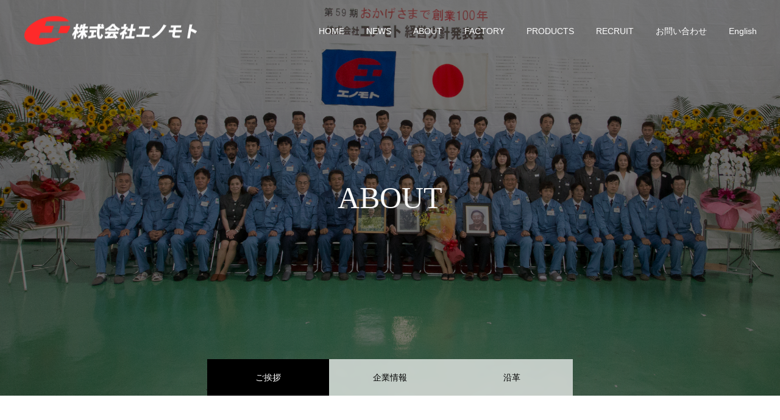

--- FILE ---
content_type: text/html; charset=UTF-8
request_url: https://enon.co.jp/%E4%BC%9A%E7%A4%BE%E6%A6%82%E8%A6%81/
body_size: 9998
content:
<!DOCTYPE html>
<html class="pc" lang="ja">
<head>
<meta charset="UTF-8">
<!--[if IE]><meta http-equiv="X-UA-Compatible" content="IE=edge"><![endif]-->
<meta name="viewport" content="width=device-width">
<meta name="format-detection" content="telephone=no">
<meta name="description" content="ステンレス特殊鋼から未来を繋ぐ...">
<link rel="pingback" href="https://enon.co.jp/site/xmlrpc.php">
<link rel="shortcut icon" href="https://enon.co.jp/site/wp-content/uploads/2020/03/favicon.ico">
<title>ABOUT &#8211; ステンレス特殊鋼から未来を繋ぐ　株式会社エノモト</title>
<meta name='robots' content='max-image-preview:large' />
	<style>img:is([sizes="auto" i], [sizes^="auto," i]) { contain-intrinsic-size: 3000px 1500px }</style>
	<link rel="alternate" type="application/rss+xml" title="ステンレス特殊鋼から未来を繋ぐ　株式会社エノモト &raquo; フィード" href="https://enon.co.jp/feed/" />
<link rel="alternate" type="application/rss+xml" title="ステンレス特殊鋼から未来を繋ぐ　株式会社エノモト &raquo; コメントフィード" href="https://enon.co.jp/comments/feed/" />
<script type="text/javascript">
/* <![CDATA[ */
window._wpemojiSettings = {"baseUrl":"https:\/\/s.w.org\/images\/core\/emoji\/15.0.3\/72x72\/","ext":".png","svgUrl":"https:\/\/s.w.org\/images\/core\/emoji\/15.0.3\/svg\/","svgExt":".svg","source":{"concatemoji":"https:\/\/enon.co.jp\/site\/wp-includes\/js\/wp-emoji-release.min.js?ver=2156d095317be5e828ecd461cc8153c4"}};
/*! This file is auto-generated */
!function(i,n){var o,s,e;function c(e){try{var t={supportTests:e,timestamp:(new Date).valueOf()};sessionStorage.setItem(o,JSON.stringify(t))}catch(e){}}function p(e,t,n){e.clearRect(0,0,e.canvas.width,e.canvas.height),e.fillText(t,0,0);var t=new Uint32Array(e.getImageData(0,0,e.canvas.width,e.canvas.height).data),r=(e.clearRect(0,0,e.canvas.width,e.canvas.height),e.fillText(n,0,0),new Uint32Array(e.getImageData(0,0,e.canvas.width,e.canvas.height).data));return t.every(function(e,t){return e===r[t]})}function u(e,t,n){switch(t){case"flag":return n(e,"\ud83c\udff3\ufe0f\u200d\u26a7\ufe0f","\ud83c\udff3\ufe0f\u200b\u26a7\ufe0f")?!1:!n(e,"\ud83c\uddfa\ud83c\uddf3","\ud83c\uddfa\u200b\ud83c\uddf3")&&!n(e,"\ud83c\udff4\udb40\udc67\udb40\udc62\udb40\udc65\udb40\udc6e\udb40\udc67\udb40\udc7f","\ud83c\udff4\u200b\udb40\udc67\u200b\udb40\udc62\u200b\udb40\udc65\u200b\udb40\udc6e\u200b\udb40\udc67\u200b\udb40\udc7f");case"emoji":return!n(e,"\ud83d\udc26\u200d\u2b1b","\ud83d\udc26\u200b\u2b1b")}return!1}function f(e,t,n){var r="undefined"!=typeof WorkerGlobalScope&&self instanceof WorkerGlobalScope?new OffscreenCanvas(300,150):i.createElement("canvas"),a=r.getContext("2d",{willReadFrequently:!0}),o=(a.textBaseline="top",a.font="600 32px Arial",{});return e.forEach(function(e){o[e]=t(a,e,n)}),o}function t(e){var t=i.createElement("script");t.src=e,t.defer=!0,i.head.appendChild(t)}"undefined"!=typeof Promise&&(o="wpEmojiSettingsSupports",s=["flag","emoji"],n.supports={everything:!0,everythingExceptFlag:!0},e=new Promise(function(e){i.addEventListener("DOMContentLoaded",e,{once:!0})}),new Promise(function(t){var n=function(){try{var e=JSON.parse(sessionStorage.getItem(o));if("object"==typeof e&&"number"==typeof e.timestamp&&(new Date).valueOf()<e.timestamp+604800&&"object"==typeof e.supportTests)return e.supportTests}catch(e){}return null}();if(!n){if("undefined"!=typeof Worker&&"undefined"!=typeof OffscreenCanvas&&"undefined"!=typeof URL&&URL.createObjectURL&&"undefined"!=typeof Blob)try{var e="postMessage("+f.toString()+"("+[JSON.stringify(s),u.toString(),p.toString()].join(",")+"));",r=new Blob([e],{type:"text/javascript"}),a=new Worker(URL.createObjectURL(r),{name:"wpTestEmojiSupports"});return void(a.onmessage=function(e){c(n=e.data),a.terminate(),t(n)})}catch(e){}c(n=f(s,u,p))}t(n)}).then(function(e){for(var t in e)n.supports[t]=e[t],n.supports.everything=n.supports.everything&&n.supports[t],"flag"!==t&&(n.supports.everythingExceptFlag=n.supports.everythingExceptFlag&&n.supports[t]);n.supports.everythingExceptFlag=n.supports.everythingExceptFlag&&!n.supports.flag,n.DOMReady=!1,n.readyCallback=function(){n.DOMReady=!0}}).then(function(){return e}).then(function(){var e;n.supports.everything||(n.readyCallback(),(e=n.source||{}).concatemoji?t(e.concatemoji):e.wpemoji&&e.twemoji&&(t(e.twemoji),t(e.wpemoji)))}))}((window,document),window._wpemojiSettings);
/* ]]> */
</script>
<link rel='stylesheet' id='style-css' href='https://enon.co.jp/site/wp-content/themes/fake_tcd074/style.css?ver=2.7' type='text/css' media='all' />
<style id='wp-emoji-styles-inline-css' type='text/css'>

	img.wp-smiley, img.emoji {
		display: inline !important;
		border: none !important;
		box-shadow: none !important;
		height: 1em !important;
		width: 1em !important;
		margin: 0 0.07em !important;
		vertical-align: -0.1em !important;
		background: none !important;
		padding: 0 !important;
	}
</style>
<link rel='stylesheet' id='wp-block-library-css' href='https://enon.co.jp/site/wp-includes/css/dist/block-library/style.min.css?ver=2156d095317be5e828ecd461cc8153c4' type='text/css' media='all' />
<style id='classic-theme-styles-inline-css' type='text/css'>
/*! This file is auto-generated */
.wp-block-button__link{color:#fff;background-color:#32373c;border-radius:9999px;box-shadow:none;text-decoration:none;padding:calc(.667em + 2px) calc(1.333em + 2px);font-size:1.125em}.wp-block-file__button{background:#32373c;color:#fff;text-decoration:none}
</style>
<style id='global-styles-inline-css' type='text/css'>
:root{--wp--preset--aspect-ratio--square: 1;--wp--preset--aspect-ratio--4-3: 4/3;--wp--preset--aspect-ratio--3-4: 3/4;--wp--preset--aspect-ratio--3-2: 3/2;--wp--preset--aspect-ratio--2-3: 2/3;--wp--preset--aspect-ratio--16-9: 16/9;--wp--preset--aspect-ratio--9-16: 9/16;--wp--preset--color--black: #000000;--wp--preset--color--cyan-bluish-gray: #abb8c3;--wp--preset--color--white: #ffffff;--wp--preset--color--pale-pink: #f78da7;--wp--preset--color--vivid-red: #cf2e2e;--wp--preset--color--luminous-vivid-orange: #ff6900;--wp--preset--color--luminous-vivid-amber: #fcb900;--wp--preset--color--light-green-cyan: #7bdcb5;--wp--preset--color--vivid-green-cyan: #00d084;--wp--preset--color--pale-cyan-blue: #8ed1fc;--wp--preset--color--vivid-cyan-blue: #0693e3;--wp--preset--color--vivid-purple: #9b51e0;--wp--preset--gradient--vivid-cyan-blue-to-vivid-purple: linear-gradient(135deg,rgba(6,147,227,1) 0%,rgb(155,81,224) 100%);--wp--preset--gradient--light-green-cyan-to-vivid-green-cyan: linear-gradient(135deg,rgb(122,220,180) 0%,rgb(0,208,130) 100%);--wp--preset--gradient--luminous-vivid-amber-to-luminous-vivid-orange: linear-gradient(135deg,rgba(252,185,0,1) 0%,rgba(255,105,0,1) 100%);--wp--preset--gradient--luminous-vivid-orange-to-vivid-red: linear-gradient(135deg,rgba(255,105,0,1) 0%,rgb(207,46,46) 100%);--wp--preset--gradient--very-light-gray-to-cyan-bluish-gray: linear-gradient(135deg,rgb(238,238,238) 0%,rgb(169,184,195) 100%);--wp--preset--gradient--cool-to-warm-spectrum: linear-gradient(135deg,rgb(74,234,220) 0%,rgb(151,120,209) 20%,rgb(207,42,186) 40%,rgb(238,44,130) 60%,rgb(251,105,98) 80%,rgb(254,248,76) 100%);--wp--preset--gradient--blush-light-purple: linear-gradient(135deg,rgb(255,206,236) 0%,rgb(152,150,240) 100%);--wp--preset--gradient--blush-bordeaux: linear-gradient(135deg,rgb(254,205,165) 0%,rgb(254,45,45) 50%,rgb(107,0,62) 100%);--wp--preset--gradient--luminous-dusk: linear-gradient(135deg,rgb(255,203,112) 0%,rgb(199,81,192) 50%,rgb(65,88,208) 100%);--wp--preset--gradient--pale-ocean: linear-gradient(135deg,rgb(255,245,203) 0%,rgb(182,227,212) 50%,rgb(51,167,181) 100%);--wp--preset--gradient--electric-grass: linear-gradient(135deg,rgb(202,248,128) 0%,rgb(113,206,126) 100%);--wp--preset--gradient--midnight: linear-gradient(135deg,rgb(2,3,129) 0%,rgb(40,116,252) 100%);--wp--preset--font-size--small: 13px;--wp--preset--font-size--medium: 20px;--wp--preset--font-size--large: 36px;--wp--preset--font-size--x-large: 42px;--wp--preset--spacing--20: 0.44rem;--wp--preset--spacing--30: 0.67rem;--wp--preset--spacing--40: 1rem;--wp--preset--spacing--50: 1.5rem;--wp--preset--spacing--60: 2.25rem;--wp--preset--spacing--70: 3.38rem;--wp--preset--spacing--80: 5.06rem;--wp--preset--shadow--natural: 6px 6px 9px rgba(0, 0, 0, 0.2);--wp--preset--shadow--deep: 12px 12px 50px rgba(0, 0, 0, 0.4);--wp--preset--shadow--sharp: 6px 6px 0px rgba(0, 0, 0, 0.2);--wp--preset--shadow--outlined: 6px 6px 0px -3px rgba(255, 255, 255, 1), 6px 6px rgba(0, 0, 0, 1);--wp--preset--shadow--crisp: 6px 6px 0px rgba(0, 0, 0, 1);}:where(.is-layout-flex){gap: 0.5em;}:where(.is-layout-grid){gap: 0.5em;}body .is-layout-flex{display: flex;}.is-layout-flex{flex-wrap: wrap;align-items: center;}.is-layout-flex > :is(*, div){margin: 0;}body .is-layout-grid{display: grid;}.is-layout-grid > :is(*, div){margin: 0;}:where(.wp-block-columns.is-layout-flex){gap: 2em;}:where(.wp-block-columns.is-layout-grid){gap: 2em;}:where(.wp-block-post-template.is-layout-flex){gap: 1.25em;}:where(.wp-block-post-template.is-layout-grid){gap: 1.25em;}.has-black-color{color: var(--wp--preset--color--black) !important;}.has-cyan-bluish-gray-color{color: var(--wp--preset--color--cyan-bluish-gray) !important;}.has-white-color{color: var(--wp--preset--color--white) !important;}.has-pale-pink-color{color: var(--wp--preset--color--pale-pink) !important;}.has-vivid-red-color{color: var(--wp--preset--color--vivid-red) !important;}.has-luminous-vivid-orange-color{color: var(--wp--preset--color--luminous-vivid-orange) !important;}.has-luminous-vivid-amber-color{color: var(--wp--preset--color--luminous-vivid-amber) !important;}.has-light-green-cyan-color{color: var(--wp--preset--color--light-green-cyan) !important;}.has-vivid-green-cyan-color{color: var(--wp--preset--color--vivid-green-cyan) !important;}.has-pale-cyan-blue-color{color: var(--wp--preset--color--pale-cyan-blue) !important;}.has-vivid-cyan-blue-color{color: var(--wp--preset--color--vivid-cyan-blue) !important;}.has-vivid-purple-color{color: var(--wp--preset--color--vivid-purple) !important;}.has-black-background-color{background-color: var(--wp--preset--color--black) !important;}.has-cyan-bluish-gray-background-color{background-color: var(--wp--preset--color--cyan-bluish-gray) !important;}.has-white-background-color{background-color: var(--wp--preset--color--white) !important;}.has-pale-pink-background-color{background-color: var(--wp--preset--color--pale-pink) !important;}.has-vivid-red-background-color{background-color: var(--wp--preset--color--vivid-red) !important;}.has-luminous-vivid-orange-background-color{background-color: var(--wp--preset--color--luminous-vivid-orange) !important;}.has-luminous-vivid-amber-background-color{background-color: var(--wp--preset--color--luminous-vivid-amber) !important;}.has-light-green-cyan-background-color{background-color: var(--wp--preset--color--light-green-cyan) !important;}.has-vivid-green-cyan-background-color{background-color: var(--wp--preset--color--vivid-green-cyan) !important;}.has-pale-cyan-blue-background-color{background-color: var(--wp--preset--color--pale-cyan-blue) !important;}.has-vivid-cyan-blue-background-color{background-color: var(--wp--preset--color--vivid-cyan-blue) !important;}.has-vivid-purple-background-color{background-color: var(--wp--preset--color--vivid-purple) !important;}.has-black-border-color{border-color: var(--wp--preset--color--black) !important;}.has-cyan-bluish-gray-border-color{border-color: var(--wp--preset--color--cyan-bluish-gray) !important;}.has-white-border-color{border-color: var(--wp--preset--color--white) !important;}.has-pale-pink-border-color{border-color: var(--wp--preset--color--pale-pink) !important;}.has-vivid-red-border-color{border-color: var(--wp--preset--color--vivid-red) !important;}.has-luminous-vivid-orange-border-color{border-color: var(--wp--preset--color--luminous-vivid-orange) !important;}.has-luminous-vivid-amber-border-color{border-color: var(--wp--preset--color--luminous-vivid-amber) !important;}.has-light-green-cyan-border-color{border-color: var(--wp--preset--color--light-green-cyan) !important;}.has-vivid-green-cyan-border-color{border-color: var(--wp--preset--color--vivid-green-cyan) !important;}.has-pale-cyan-blue-border-color{border-color: var(--wp--preset--color--pale-cyan-blue) !important;}.has-vivid-cyan-blue-border-color{border-color: var(--wp--preset--color--vivid-cyan-blue) !important;}.has-vivid-purple-border-color{border-color: var(--wp--preset--color--vivid-purple) !important;}.has-vivid-cyan-blue-to-vivid-purple-gradient-background{background: var(--wp--preset--gradient--vivid-cyan-blue-to-vivid-purple) !important;}.has-light-green-cyan-to-vivid-green-cyan-gradient-background{background: var(--wp--preset--gradient--light-green-cyan-to-vivid-green-cyan) !important;}.has-luminous-vivid-amber-to-luminous-vivid-orange-gradient-background{background: var(--wp--preset--gradient--luminous-vivid-amber-to-luminous-vivid-orange) !important;}.has-luminous-vivid-orange-to-vivid-red-gradient-background{background: var(--wp--preset--gradient--luminous-vivid-orange-to-vivid-red) !important;}.has-very-light-gray-to-cyan-bluish-gray-gradient-background{background: var(--wp--preset--gradient--very-light-gray-to-cyan-bluish-gray) !important;}.has-cool-to-warm-spectrum-gradient-background{background: var(--wp--preset--gradient--cool-to-warm-spectrum) !important;}.has-blush-light-purple-gradient-background{background: var(--wp--preset--gradient--blush-light-purple) !important;}.has-blush-bordeaux-gradient-background{background: var(--wp--preset--gradient--blush-bordeaux) !important;}.has-luminous-dusk-gradient-background{background: var(--wp--preset--gradient--luminous-dusk) !important;}.has-pale-ocean-gradient-background{background: var(--wp--preset--gradient--pale-ocean) !important;}.has-electric-grass-gradient-background{background: var(--wp--preset--gradient--electric-grass) !important;}.has-midnight-gradient-background{background: var(--wp--preset--gradient--midnight) !important;}.has-small-font-size{font-size: var(--wp--preset--font-size--small) !important;}.has-medium-font-size{font-size: var(--wp--preset--font-size--medium) !important;}.has-large-font-size{font-size: var(--wp--preset--font-size--large) !important;}.has-x-large-font-size{font-size: var(--wp--preset--font-size--x-large) !important;}
:where(.wp-block-post-template.is-layout-flex){gap: 1.25em;}:where(.wp-block-post-template.is-layout-grid){gap: 1.25em;}
:where(.wp-block-columns.is-layout-flex){gap: 2em;}:where(.wp-block-columns.is-layout-grid){gap: 2em;}
:root :where(.wp-block-pullquote){font-size: 1.5em;line-height: 1.6;}
</style>
<link rel='stylesheet' id='cmplz-general-css' href='https://enon.co.jp/site/wp-content/plugins/complianz-gdpr/assets/css/cookieblocker.min.css?ver=1737702821' type='text/css' media='all' />
<script type="text/javascript" src="https://enon.co.jp/site/wp-includes/js/jquery/jquery.min.js?ver=3.7.1" id="jquery-core-js"></script>
<script type="text/javascript" src="https://enon.co.jp/site/wp-includes/js/jquery/jquery-migrate.min.js?ver=3.4.1" id="jquery-migrate-js"></script>
<script type="text/javascript" async src="https://enon.co.jp/site/wp-content/plugins/burst-statistics/helpers/timeme/timeme.min.js?ver=1.7.3" id="burst-timeme-js"></script>
<script type="text/javascript" id="burst-js-extra">
/* <![CDATA[ */
var burst = {"cookie_retention_days":"30","beacon_url":"https:\/\/enon.co.jp\/site\/wp-content\/plugins\/burst-statistics\/endpoint.php","options":{"beacon_enabled":1,"enable_cookieless_tracking":0,"enable_turbo_mode":0,"do_not_track":0,"track_url_change":0},"goals":[],"goals_script_url":"https:\/\/enon.co.jp\/site\/wp-content\/plugins\/burst-statistics\/\/assets\/js\/build\/burst-goals.js?v=1.7.3"};
/* ]]> */
</script>
<script type="text/javascript" async src="https://enon.co.jp/site/wp-content/plugins/burst-statistics/assets/js/build/burst.min.js?ver=1.7.3" id="burst-js"></script>
<link rel="https://api.w.org/" href="https://enon.co.jp/wp-json/" /><link rel="alternate" title="JSON" type="application/json" href="https://enon.co.jp/wp-json/wp/v2/pages/32" /><link rel="canonical" href="https://enon.co.jp/%e4%bc%9a%e7%a4%be%e6%a6%82%e8%a6%81/" />
<link rel="alternate" title="oEmbed (JSON)" type="application/json+oembed" href="https://enon.co.jp/wp-json/oembed/1.0/embed?url=https%3A%2F%2Fenon.co.jp%2F%25e4%25bc%259a%25e7%25a4%25be%25e6%25a6%2582%25e8%25a6%2581%2F" />
<link rel="alternate" title="oEmbed (XML)" type="text/xml+oembed" href="https://enon.co.jp/wp-json/oembed/1.0/embed?url=https%3A%2F%2Fenon.co.jp%2F%25e4%25bc%259a%25e7%25a4%25be%25e6%25a6%2582%25e8%25a6%2581%2F&#038;format=xml" />

<link rel="stylesheet" href="https://enon.co.jp/site/wp-content/themes/fake_tcd074/css/design-plus.css?ver=2.7">
<link rel="stylesheet" media="screen and (max-width:1050px)" href="https://enon.co.jp/site/wp-content/themes/fake_tcd074/css/responsive.css?ver=2.7">
<link rel="stylesheet" media="screen and (max-width:1050px)" href="https://enon.co.jp/site/wp-content/themes/fake_tcd074/css/footer-bar.css?ver=2.7">

<script src="https://enon.co.jp/site/wp-content/themes/fake_tcd074/js/jquery.easing.1.4.js?ver=2.7"></script>
<script src="https://enon.co.jp/site/wp-content/themes/fake_tcd074/js/tcd_cookie.min.js?ver=2.7"></script>
<script src="https://enon.co.jp/site/wp-content/themes/fake_tcd074/js/jscript.js?ver=2.7"></script>
<script src="https://enon.co.jp/site/wp-content/themes/fake_tcd074/js/comment.js?ver=2.7"></script>

<link rel="stylesheet" href="https://enon.co.jp/site/wp-content/themes/fake_tcd074/js/simplebar.css?ver=2.7">
<script src="https://enon.co.jp/site/wp-content/themes/fake_tcd074/js/simplebar.min.js?ver=2.7"></script>


<script src="https://enon.co.jp/site/wp-content/themes/fake_tcd074/js/header_fix.js?ver=2.7"></script>
<script src="https://enon.co.jp/site/wp-content/themes/fake_tcd074/js/header_fix_mobile.js?ver=2.7"></script>

<style type="text/css">

body, input, textarea { font-family: Arial, "Hiragino Kaku Gothic ProN", "ヒラギノ角ゴ ProN W3", "メイリオ", Meiryo, sans-serif; }

.rich_font, .p-vertical { font-family: "Times New Roman" , "游明朝" , "Yu Mincho" , "游明朝体" , "YuMincho" , "ヒラギノ明朝 Pro W3" , "Hiragino Mincho Pro" , "HiraMinProN-W3" , "HGS明朝E" , "ＭＳ Ｐ明朝" , "MS PMincho" , serif; font-weight:500; }

.rich_font_type1 { font-family: Arial, "Hiragino Kaku Gothic ProN", "ヒラギノ角ゴ ProN W3", "メイリオ", Meiryo, sans-serif; }
.rich_font_type2 { font-family: "Hiragino Sans", "ヒラギノ角ゴ ProN", "Hiragino Kaku Gothic ProN", "游ゴシック", YuGothic, "メイリオ", Meiryo, sans-serif; font-weight:500; }
.rich_font_type3 { font-family: "Times New Roman" , "游明朝" , "Yu Mincho" , "游明朝体" , "YuMincho" , "ヒラギノ明朝 Pro W3" , "Hiragino Mincho Pro" , "HiraMinProN-W3" , "HGS明朝E" , "ＭＳ Ｐ明朝" , "MS PMincho" , serif; font-weight:500; }


#page_header_catch .catch { font-family: "Times New Roman" , "游明朝" , "Yu Mincho" , "游明朝体" , "YuMincho" , "ヒラギノ明朝 Pro W3" , "Hiragino Mincho Pro" , "HiraMinProN-W3" , "HGS明朝E" , "ＭＳ Ｐ明朝" , "MS PMincho" , serif; font-weight:500; }

#header, #header a, #menu_button:before { color:#ffffff; }
#header a:hover, #menu_button:hover:before { color:rgba(255,50,51,0.5); }
#header.active, .header_fix #header, .header_fix_mobile #header {
  color:#000000;
  background:rgba(255,255,255,1);
}
#header.active a, .header_fix #header a, .header_fix_mobile #header a, .header_fix_mobile #menu_button:before { color:#000000; }
#header.active a:hover, .header_fix #header a:hover, .header_fix_mobile #header a:hover, .header_fix_mobile #menu_button:hover:before { color:#999999; }
@media screen and (max-width:1050px) {
  #header {
    color:#000000;
    background:rgba(255,255,255,1);
  }
  #header a, #menu_button:before { color:#000000; }
  #header a:hover, #menu_button:hover:before { color:#999999; }
}
#header_logo .desc{ font-size: 14px; }

#global_menu > ul > li > a { color:#ffffff; }
#global_menu > ul > li > a:hover { color:rgba(255,50,51,0.5); }
#global_menu > ul > li a.active, #global_menu > ul > li.active_button > a { color:#999999; }
#global_menu ul ul a { color:#ffffff !important; background:#000000; }
#global_menu ul ul a:hover { background:#333333; }

#drawer_menu { background:#222222; }
#mobile_menu a { color:#ffffff; background:#222222; border-bottom:1px solid #444444; }
#mobile_menu li li a { background:#333333; }
#mobile_menu a:hover, #drawer_menu .close_button:hover, #mobile_menu .child_menu_button:hover { color:#ffffff; background:#ff4b54; }

.megamenu_blog_list { background:#000000; }
.megamenu_blog_list_inner { border-color:rgba(255,255,255,0.3); }
.megamenu_blog_list .menu_area a, .megamenu_blog_list .menu_area a:hover, .megamenu_blog_list .menu_area li.active a, .megamenu_blog_list .post_list li .title { color:#ffffff !important; }
.megamenu_blog_list .menu_area a:hover, .megamenu_blog_list .menu_area li.active a, .megamenu_blog_list .post_list { background:#333333; }
.megamenu_blog_list .post_list li .overlay {
  background: -webkit-linear-gradient(top, transparent, rgba(0,0,0,0.5));
  background: linear-gradient(to bottom, transparent, rgba(0,0,0,0.5));
}
#footer_banner .item1 a { color:#ffffff !important; }
#footer_banner .item1 .title { font-size:24px; }
#footer_banner .item1 .desc { font-size:14px; }
#footer_banner .item1 .overlay { background:rgba(0,0,0,0.3); }
@media screen and (max-width:650px) {
  #footer_banner .item1 .title { font-size:20px; }
  #footer_banner .item1 .desc { font-size:12px; }
}
#footer_banner .item2 a { color:#ffffff !important; }
#footer_banner .item2 .title { font-size:24px; }
#footer_banner .item2 .desc { font-size:14px; }
#footer_banner .item2 .overlay { background:rgba(0,0,0,0.3); }
@media screen and (max-width:650px) {
  #footer_banner .item2 .title { font-size:20px; }
  #footer_banner .item2 .desc { font-size:12px; }
}
#footer_banner .item3 a { color:#ffffff !important; }
#footer_banner .item3 .title { font-size:24px; }
#footer_banner .item3 .desc { font-size:14px; }
#footer_banner .item3 .overlay { background:rgba(0,0,0,0.3); }
@media screen and (max-width:650px) {
  #footer_banner .item3 .title { font-size:20px; }
  #footer_banner .item3 .desc { font-size:12px; }
}
#footer_banner .item4 a { color:#ffffff !important; }
#footer_banner .item4 .title { font-size:24px; }
#footer_banner .item4 .desc { font-size:14px; }
#footer_banner .item4 .overlay { background:rgba(0,0,0,0.3); }
@media screen and (max-width:650px) {
  #footer_banner .item4 .title { font-size:20px; }
  #footer_banner .item4 .desc { font-size:12px; }
}
.work_list .item .title { font-size:16px; }
.work_list .category {
  font-size:14px; color:#ffffff;
  background: linear-gradient(to bottom, transparent, rgba(0,0,0,0.9));
}
@media screen and (max-width:650px) {
  .work_list .item .title { font-size:14px; }
  .work_list .category { font-size:12px; }
}
#page_header .catch { font-size:50px; }
#page_header .desc { font-size:16px; }
body.page .post_content { font-size:16px; }
@media screen and (max-width:650px) {
  #page_header .catch { font-size:26px; }
  #page_header .desc { font-size:14px; }
  body.page .post_content { font-size:14px; }
}
#tab_button_list li a { font-size:14px; color:#000000; background:rgba(255,255,255,0.7); }
#tab_button_list li a:hover { color:#ffffff; background:#333333; }
#tab_button_list li a.active { color:#ffffff; background:#000000; }
@media screen and (max-width:650px) {
  #tab_button_list li a { font-size:12px; }
}
#design_content_id1 .dc_content .catch { font-size:30px; }
#design_content_id1 .dc_image_content .catch { font-size:30px; }
#design_content_id1 .dc_image_content .title { font-size:20px; }
#design_content_id1 .dc_image_content .title span { font-size:14px; }
#design_content_id2 .dc_content .catch { font-size:30px; }
#design_content_id2 .dc_image_content .catch { font-size:26px; }
#design_content_id2 .dc_image_content .title { font-size:20px; }
#design_content_id2 .dc_image_content .title span { font-size:14px; }
.dc_data_list .catch { font-size:26px; }
#access_info .catch { font-size:26px; }
#access_data .link_button a { color:#ffffff; background:#000000; }
#access_data .link_button a:hover { color:#ffffff; background:#333333; }
#access_info .pb_googlemap_custom-overlay-inner { background:#000000; color:#ffffff; }
#access_info .pb_googlemap_custom-overlay-inner::after { border-color:#000000 transparent transparent transparent; }
@media screen and (max-width:650px) {
  #design_content_id1 .dc_content .catch { font-size:20px; }
  #design_content_id1 .dc_image_content .catch { font-size:20px; }
  #design_content_id1 .dc_image_content .title { font-size:16px; }
  #design_content_id1 .dc_image_content .title span { font-size:12px; }
  #design_content_id2 .dc_content .catch { font-size:20px; }
    #design_content_id2 .dc_image_content .catch { font-size:30px; }
  #design_content_id2 .dc_image_content .title { font-size:16px; }
  #design_content_id2 .dc_image_content .title span { font-size:12px; }
  .dc_data_list .catch { font-size:20px; }
  #access_info .catch { font-size:20px; }
}

.author_profile a.avatar img, .animate_image img, .animate_background .image {
  width:100%; height:auto;
  -webkit-transition: transform  0.75s ease;
  transition: transform  0.75s ease;
}
.author_profile a.avatar:hover img, .animate_image:hover img, .animate_background:hover .image {
  -webkit-transform: scale(1.2);
  transform: scale(1.2);
}




a { color:#000; }

#comment_headline, .tcd_category_list a:hover, .tcd_category_list .child_menu_button:hover, .side_headline, #faq_category li a:hover, #faq_category li.active a, #archive_service .bottom_area .sub_category li a:hover,
  #side_service_category_list a:hover, #side_service_category_list li.active > a, #side_faq_category_list a:hover, #side_faq_category_list li.active a, #side_staff_list a:hover, #side_staff_list li.active a, .cf_data_list li a:hover,
    #side_campaign_category_list a:hover, #side_campaign_category_list li.active a, #side_clinic_list a:hover, #side_clinic_list li.active a
{ color: #000000; }

#index_slider .search_button:hover input, #return_top a, #comment_tab li a:hover, #comment_tab li.active a, #comment_header #comment_closed p, #submit_comment:hover, #cancel_comment_reply a:hover, #p_readmore .button:hover,
  #wp-calendar td a:hover, #p_readmore .button, .page_navi span.current, .page_navi a:hover, #post_pagination p, #post_pagination a:hover, .c-pw__btn:hover
{ background-color: #000000; }

#guest_info input:focus, #comment_textarea textarea:focus, .c-pw__box-input:focus, .page_navi span.current, .page_navi a:hover, #post_pagination p, #post_pagination a:hover
{ border-color: #000000; }

#comment_tab li.active a:after, #comment_header #comment_closed p:after
{ border-color:#000000 transparent transparent transparent; }


#footer a:hover, .cardlink_title a:hover, #related_post .item a:hover, .comment a:hover, .comment_form_wrapper a:hover,
  #bread_crumb a:hover, #bread_crumb li.home a:hover:after, .author_profile a:hover, .author_profile .author_link li a:hover:before, #post_meta_bottom a:hover,
    #recent_news a.link:hover, #recent_news .link:hover:after, #recent_news li a:hover .title, #searchform .submit_button:hover:before, .styled_post_list1 a:hover .title_area, .styled_post_list1 a:hover .date, .p-dropdown__title:hover:after, .p-dropdown__list li a:hover
{ color: #333333; }
#post_pagination a:hover, #p_readmore .button:hover, #return_top a:hover
{ background-color: #333333; }
.post_content a, .custom-html-widget a { color: #d90000; }
.post_content a:hover, .custom-html-widget a:hover, .widget_content a:hover { color:#999999; }
.widget_tag_cloud .tagcloud a:hover, #wp-calendar tbody a:hover { background-color:#999999; }
</style>
  
</head>
<body data-rsssl=1 id="body" class="page-template page-template-page-design1 page-template-page-design1-php page page-id-32 wp-embed-responsive use_header_fix use_mobile_header_fix">


<div id="container">

 <header id="header" class="animate_pc">

  <div id="header_logo">
   
<div class="logo">
 <a href="https://enon.co.jp/" title="ステンレス特殊鋼から未来を繋ぐ　株式会社エノモト">
    <img class="pc_logo_image type1" src="https://enon.co.jp/site/wp-content/uploads/2020/01/logo2.fw_.png?1768970845" alt="ステンレス特殊鋼から未来を繋ぐ　株式会社エノモト" title="ステンレス特殊鋼から未来を繋ぐ　株式会社エノモト" width="284" height="47" />
  <img class="pc_logo_image type2" src="https://enon.co.jp/site/wp-content/uploads/2020/01/logo.fw_-1.png?1768970845" alt="ステンレス特殊鋼から未来を繋ぐ　株式会社エノモト" title="ステンレス特殊鋼から未来を繋ぐ　株式会社エノモト" width="284" height="47" />
      <img class="mobile_logo_image" src="https://enon.co.jp/site/wp-content/uploads/2020/01/logo.fw_-1.png?1768970845" alt="ステンレス特殊鋼から未来を繋ぐ　株式会社エノモト" title="ステンレス特殊鋼から未来を繋ぐ　株式会社エノモト" width="284" height="47" />
   </a>
</div>

      <div class="desc mobile">ステンレス特殊鋼から未来を繋ぐ</div>
     </div>

    <a href="#" id="menu_button"><span></span><span></span><span></span></a>
  
    <nav id="global_menu">
   <ul id="menu-%e3%83%88%e3%83%83%e3%83%97%e3%83%9a%e3%83%bc%e3%82%b8" class="menu"><li id="menu-item-31" class="menu-item menu-item-type-post_type menu-item-object-page menu-item-home menu-item-31"><a href="https://enon.co.jp/">HOME</a></li>
<li id="menu-item-87" class="menu-item menu-item-type-post_type menu-item-object-page menu-item-87"><a href="https://enon.co.jp/information/">NEWS</a></li>
<li id="menu-item-36" class="menu-item menu-item-type-post_type menu-item-object-page current-menu-item page_item page-item-32 current_page_item menu-item-36"><a href="https://enon.co.jp/%e4%bc%9a%e7%a4%be%e6%a6%82%e8%a6%81/" aria-current="page">ABOUT</a></li>
<li id="menu-item-49" class="menu-item menu-item-type-custom menu-item-object-custom menu-item-has-children menu-item-49"><a>FACTORY</a>
<ul class="sub-menu">
	<li id="menu-item-70" class="menu-item menu-item-type-post_type menu-item-object-page menu-item-70"><a href="https://enon.co.jp/fukuoka/">福岡工場</a></li>
	<li id="menu-item-71" class="menu-item menu-item-type-post_type menu-item-object-page menu-item-71"><a href="https://enon.co.jp/inatuki/">稲築工場</a></li>
	<li id="menu-item-69" class="menu-item menu-item-type-post_type menu-item-object-page menu-item-69"><a href="https://enon.co.jp/shanghai/">上海工場</a></li>
</ul>
</li>
<li id="menu-item-130" class="menu-item menu-item-type-post_type menu-item-object-page menu-item-130"><a href="https://enon.co.jp/product-2/">PRODUCTS</a></li>
<li id="menu-item-149" class="menu-item menu-item-type-post_type menu-item-object-page menu-item-149"><a href="https://enon.co.jp/recruit-2/">RECRUIT</a></li>
<li id="menu-item-296" class="menu-item menu-item-type-post_type menu-item-object-page menu-item-296"><a href="https://enon.co.jp/contact/">お問い合わせ</a></li>
<li id="menu-item-287" class="menu-item menu-item-type-custom menu-item-object-custom menu-item-287"><a href="https://enon.co.jp/en">English</a></li>
</ul>  </nav>
  
  
 </header>

 

<div id="page_header" style="background:#666666;">
 <div id="page_header_catch" style="color:#ffffff;">
  <h1 class="catch rich_font animate_pc animate_mobile"><span>ABOUT</span></h1>
   </div>
  <div id="tab_button_list">
  <div id="tab_button_list_inner">
   <ul>
        <li><a href="#design_content_id1">ご挨拶</a></li>        <li><a href="#design_content_id2">企業情報</a></li>        <li><a href="#design_content_id3">沿革</a></li>               </ul>
  </div>
    <div class="overlay" style="background:rgba(0,0,0,0.5);"></div>  <div id="blur_bg" data-parallax-overlay-blur="3"></div>
   </div>
  <div class="overlay" style="background:rgba(0,0,0,0.5);"></div> <div class="bg_image" data-parallax-image="https://enon.co.jp/site/wp-content/uploads/2020/02/data-14.jpg" data-parallax-mobile-image=""></div></div>

<div id="design_page1">

 
    <div class="design_content" id="design_content_id1">

      <div class="dc_content">
        <h2 class="catch rich_font"><span>鋳造を通して</span></h2>
            <div class="post_content clearfix">
     <p>弊社は、大正6年、先々代が生活用品の製造を始め、農機具の鋳造を行ったことに端を発しています。</p>
<p>耐熱・耐食・耐磨耗を特徴とするステンレスや特殊鋼の鋳造製品をさらに高品質化し、また、薄肉化することで軽量化させる新しい鋳造プロセスの研究開発も進んでいます。</p>
<p>取引先の幅広いニーズに応えるため、機械加工を含めた高品質の完成部品メーカーを目指しています。</p>
<p>地元に伝わる筑前の伝統的産業である鋳物は、ひとつの文化であることにこだわりを持ち、鋳物のすばらしさ、ものづくりの喜びを広く世の中に伝えてゆきたいというのが私たちの願いです。</p>
<p style="text-align: center;"><iframe src="https://www.youtube.com/embed/VX48hzq4XpU?controls=0" width="560" height="315" frameborder="0"></iframe></p>
    </div>
       </div><!-- END .dc_content -->
   
      <div class="dc_image_content">
    <div class="dc_image_content_inner direction_type2">
          <div class="caption" style="color:#FFFFFF;">
            <p class="catch rich_font"><span>次の100年に向けて</span></p>
                  <p class="title">株式会社エノモトは、ステンレス鋳鋼における技術集団として、発電、環境、化学、輸送、機械などの幅広い分野で、長年積み上げてきた高い技術力により、高品質の鋳造製品を提供しています。</p>
           </div>
         </div>
        <div class="bg_image" data-parallax-image="https://enon.co.jp/site/wp-content/uploads/2020/02/IMGP1831.jpg" data-parallax-mobile-image=""></div>   </div><!-- END .dc_image_content -->
   
  </div><!-- END #design_content_id1 -->
  
  
  
  
  
  
    <div class="design_content" id="design_content_id2">

      <div class="dc_content">
        <h2 class="catch rich_font"><span>企業情報</span></h2>
            <div class="post_content clearfix">
     <div class="table">
<table class="company">
<tbody>
<tr>
<th>商号</th>
<td>株式会社<span class="name">エノモト</span></td>
</tr>
<tr>
<th>住所</th>
<td>〒812-0066 福岡県福岡市東区二又瀬1－31</td>
</tr>
<tr>
<th>電話番号</th>
<td>092-621-4416</td>
</tr>
<tr>
<th>FAX番号</th>
<td>092-621-4417</td>
</tr>
<tr>
<th>資本金</th>
<td>1,000万円</td>
</tr>
<tr>
<th>代表</th>
<td>代表取締役　榎本 信之</td>
</tr>
<tr>
<th>事業内容</th>
<td>ステンレス・特殊鋼鋳鋼品　非鉄合金鋳物 　FC・FCD　木型製作　機械加工</td>
</tr>
</tbody>
</table>
</div>
    </div>
                   </div><!-- END .dc_content -->
   
   
  </div><!-- END #design_content_id2 -->
  
  
  
  
  
  
    <div class="design_content" id="design_content_id3">

      <div class="dc_data_list">
        <h2 class="catch rich_font"><span>エノモトの100年の歴史</span></h2>
        <dl class="clearfix">
          <dt><span>1917年7月</span></dt>
     <dd><span>先代榎本信次郎、福岡市厨子町に鋳物工場創設、日用品金物の製造始める</span></dd>
          <dt><span>1931年8月</span></dt>
     <dd><span>事業拡大のため同市蓑島東本町に工場移設、農機具鋳物を主とし製造始める。</span></dd>
          <dt><span>1937年6月</span></dt>
     <dd><span>同市二又瀬に全面移転。</span></dd>
          <dt><span>1960年1月</span></dt>
     <dd><span>資本金150万円にて有限会社榎本鋳造所設立。<br />
榎本惣三郎代表取締役に就任。<br />
ダクタイル鋳鉄製造技術を習得、一般産業用機械鋳物の製造を始める。</span></dd>
          <dt><span>1973年8月</span></dt>
     <dd><span>銑鉄鋳物第1次構造改善計画（通産省）にあわせて事業拡張のため、嘉穂郡　稲築町に工場建設、操業を始める。</span></dd>
          <dt><span>1974年1月</span></dt>
     <dd><span>株式会社に改組。資本金700万円。</span></dd>
          <dt><span>1977年9月</span></dt>
     <dd><span>稲築工場に非鉄合金部門を開設、操業を始める。</span></dd>
          <dt><span>1981年12月</span></dt>
     <dd><span>福岡工場に高周波誘導炉を導入、ステンレス鋳鋼の製造を始める。</span></dd>
          <dt><span>1989年12月</span></dt>
     <dd><span>福岡工場全面改築を機に、株式会社エノモトと社名変更。</span></dd>
          <dt><span>1995年1月</span></dt>
     <dd><span>景観部門として株式会社邑を設立。</span></dd>
          <dt><span>1996年6月</span></dt>
     <dd><span>榎本信之、代表取締役に就任。21世紀型企業への改革スタート。</span></dd>
          <dt><span>1999年6月</span></dt>
     <dd><span>稲築工場の生産ライン変更を機に、設備の増設を含め再整備実施。<br />
仕上省力化グラインダーロボットの導入。</span></dd>
          <dt><span>2001年3月</span></dt>
     <dd><span>中国事務所開設。アジア各地からの調達開始。</span></dd>
          <dt><span>2003年3月</span></dt>
     <dd><span>上海市青浦工業区に100％独資の工場、上海ENONを設立。</span></dd>
          <dt><span>2003年10月</span></dt>
     <dd><span>上海ENON工場にて木型製作を開始。</span></dd>
          <dt><span>2004年11月</span></dt>
     <dd><span>上海ENON工場にてステンレス鋳造工場全面稼動</span></dd>
          <dt><span>2006年7月</span></dt>
     <dd><span>上海ENON工場にて機械加工設備を導入　加工品までの一貫生産体制を確立</span></dd>
          <dt><span>2009年10月</span></dt>
     <dd><span>上海ENON工場　ISO9001, ISO14001取得</span></dd>
          <dt><span>2009年12月</span></dt>
     <dd><span>本社・福岡工場　ISO9001取得</span></dd>
          <dt><span>2012年8月</span></dt>
     <dd><span>上海ENON工場　新建屋完成</span></dd>
          <dt><span>2017年3月</span></dt>
     <dd><span>稲築工場　第二工場竣工、自動倉庫導入。</span></dd>
          <dt><span>2020年8月</span></dt>
     <dd><span>稲築工場　屋根嵩上げ及び大規模改修工事</span></dd>
          <dt><span>2024年5月</span></dt>
     <dd><span>稲築工場　自家消費型太陽光発電システム導入。</span></dd>
         </dl>
   </div>
   
  </div><!-- END #design_content_id3 -->
  
  
  
  
  
  
  
  
  
 
</div><!-- END #design_page -->


 <footer id="footer">

  <div id="footer_inner">

      <div id="footer_banner" class="clearfix">
       </div><!-- END #footer_banner -->
   
      <div id="footer_logo">
    
<div class="logo">
 <a href="https://enon.co.jp/" title="ステンレス特殊鋼から未来を繋ぐ　株式会社エノモト">
    <img class="pc_logo_image" src="https://enon.co.jp/site/wp-content/uploads/2020/01/logo.fw_-1.png?1768970845" alt="ステンレス特殊鋼から未来を繋ぐ　株式会社エノモト" title="ステンレス特殊鋼から未来を繋ぐ　株式会社エノモト" width="284" height="47" />
      <span class="mobile_logo_text" style="font-size:18px;">ステンレス特殊鋼から未来を繋ぐ　株式会社エノモト</span>
   </a>
</div>

   </div>
   
      <div id="footer_information">
    <p>本社　福岡工場<br />
〒812-0066　福岡県福岡市東区二又瀬1－31　　TEL.092-621-4416　FAX.092-621-4417<br />
稲築工場<br />
〒820-0202　福岡県嘉麻市山野2373-10　　TEL.0948-42-2647　　FAX.0948-42-2854<br />
上海工場<br />
上海艾諾特殊鋼鋳造有限公司　Shanghai ENON Co., Ltd.　#300 TianYing Rd., Qingpu Industrial Zone, Shanghai, China</p>
   </div>
   
         <ul id="footer_social_link" class="clearfix">
    <li class="facebook"><a href="https://www.facebook.com/enomoto.chuzo/" rel="nofollow" target="_blank" title="Facebook"><span>Facebook</span></a></li>                            <li class="rss"><a href="https://enon.co.jp/feed/" rel="nofollow" target="_blank" title="RSS"><span>RSS</span></a></li>   </ul>
   
  </div><!-- END #footer_inner -->

      <div id="footer_menu" class="footer_menu">
   <ul id="menu-%e3%83%88%e3%83%83%e3%83%97%e3%83%9a%e3%83%bc%e3%82%b8-1" class="menu"><li class="menu-item menu-item-type-post_type menu-item-object-page menu-item-home menu-item-31"><a href="https://enon.co.jp/">HOME</a></li>
<li class="menu-item menu-item-type-post_type menu-item-object-page menu-item-87"><a href="https://enon.co.jp/information/">NEWS</a></li>
<li class="menu-item menu-item-type-post_type menu-item-object-page current-menu-item page_item page-item-32 current_page_item menu-item-36"><a href="https://enon.co.jp/%e4%bc%9a%e7%a4%be%e6%a6%82%e8%a6%81/" aria-current="page">ABOUT</a></li>
<li class="menu-item menu-item-type-custom menu-item-object-custom menu-item-49"><a>FACTORY</a></li>
<li class="menu-item menu-item-type-post_type menu-item-object-page menu-item-130"><a href="https://enon.co.jp/product-2/">PRODUCTS</a></li>
<li class="menu-item menu-item-type-post_type menu-item-object-page menu-item-149"><a href="https://enon.co.jp/recruit-2/">RECRUIT</a></li>
<li class="menu-item menu-item-type-post_type menu-item-object-page menu-item-296"><a href="https://enon.co.jp/contact/">お問い合わせ</a></li>
<li class="menu-item menu-item-type-custom menu-item-object-custom menu-item-287"><a href="https://enon.co.jp/en">English</a></li>
</ul>  </div>
  
  <div id="return_top">
   <a href="#body"><span>PAGE TOP</span></a>
  </div>

  <p id="copyright" style="background:#000000; color:#FFFFFF;">Copyright © ENON Co., Ltd.　1917</p>

 </footer><!-- END #footer_bottom -->

 
</div><!-- #container -->

<div id="drawer_menu">
  <nav>
  <ul id="mobile_menu" class="menu"><li class="menu-item menu-item-type-post_type menu-item-object-page menu-item-home menu-item-31"><a href="https://enon.co.jp/">HOME</a></li>
<li class="menu-item menu-item-type-post_type menu-item-object-page menu-item-87"><a href="https://enon.co.jp/information/">NEWS</a></li>
<li class="menu-item menu-item-type-post_type menu-item-object-page current-menu-item page_item page-item-32 current_page_item menu-item-36"><a href="https://enon.co.jp/%e4%bc%9a%e7%a4%be%e6%a6%82%e8%a6%81/" aria-current="page">ABOUT</a></li>
<li class="menu-item menu-item-type-custom menu-item-object-custom menu-item-has-children menu-item-49"><a>FACTORY</a>
<ul class="sub-menu">
	<li class="menu-item menu-item-type-post_type menu-item-object-page menu-item-70"><a href="https://enon.co.jp/fukuoka/">福岡工場</a></li>
	<li class="menu-item menu-item-type-post_type menu-item-object-page menu-item-71"><a href="https://enon.co.jp/inatuki/">稲築工場</a></li>
	<li class="menu-item menu-item-type-post_type menu-item-object-page menu-item-69"><a href="https://enon.co.jp/shanghai/">上海工場</a></li>
</ul>
</li>
<li class="menu-item menu-item-type-post_type menu-item-object-page menu-item-130"><a href="https://enon.co.jp/product-2/">PRODUCTS</a></li>
<li class="menu-item menu-item-type-post_type menu-item-object-page menu-item-149"><a href="https://enon.co.jp/recruit-2/">RECRUIT</a></li>
<li class="menu-item menu-item-type-post_type menu-item-object-page menu-item-296"><a href="https://enon.co.jp/contact/">お問い合わせ</a></li>
<li class="menu-item menu-item-type-custom menu-item-object-custom menu-item-287"><a href="https://enon.co.jp/en">English</a></li>
</ul> </nav>
  <div id="mobile_banner">
   </div><!-- END #header_mobile_banner -->
</div>

<script>
jQuery(document).ready(function($){

    $('#tab_button_list').addClass('animate');

  var mqls = [
    window.matchMedia("(min-width: 1051px)"),
    window.matchMedia("(max-width: 651px)")
  ]
  function mediaqueryresponse(mql){
    if (mqls[0].matches){ // over 1051px
      if( $(body).hasClass('header_fix') ) {
        $('.animate_pc').each(function(){
          $(this).addClass('animate');
        });
      } else {
        $('.animate_pc').each(function(i){
          $(this).delay(i * 900).queue(function(next) {
            $(this).addClass('animate');
            next();
          });
        });
      }
          }
    if (mqls[1].matches){ // under 651px
      $('.animate_mobile').each(function(i){
        $(this).delay(i * 900).queue(function(next) {
          $(this).addClass('animate2');
          next();
        });
      });
          }
    if (!mqls[0].matches && !mqls[1].matches){ // between 652 ~ 1050
      $('.animate_pc').not('#header').each(function(i){
        $(this).delay(i * 900).queue(function(next) {
          $(this).addClass('animate');
          next();
        });
      });
          }
  }
  for (var i=0; i<mqls.length; i++){
    mediaqueryresponse(mqls[i])
    mqls[i].addListener(mediaqueryresponse)
  }


  
  
});
</script>


<script type="text/javascript" src="https://enon.co.jp/site/wp-includes/js/comment-reply.min.js?ver=2156d095317be5e828ecd461cc8153c4" id="comment-reply-js" async="async" data-wp-strategy="async"></script>
			<script data-category="functional">
											</script>
			<script src="https://enon.co.jp/site/wp-content/themes/fake_tcd074/js/parallax.js?ver=2.7"></script>
</body>
</html>

--- FILE ---
content_type: application/javascript
request_url: https://enon.co.jp/site/wp-content/themes/fake_tcd074/js/jscript.js?ver=2.7
body_size: 3270
content:
jQuery(document).ready(function($){

  var $window = $(window);
  var $body = $('body');

  // タブコンテンツ　ショートコード用
  $(".qt_tab_content_header .item").on('click',function() {
    $(this).siblings().removeClass('active');
    $(this).addClass('active');
    var target_content = $(this).data('tab-target');
    $(this).closest('.qt_tab_content_wrap').find(".qt_tab_content").removeClass('active');
    $(this).closest('.qt_tab_content_wrap').find(target_content).addClass('active');
    return false;
  });

  // work category sort -------------------------------
  var $filters = $('.filter [data-filter]');

  $filters.on('click', function(e) {

    //var $boxes = $('.work_list [data-category]');
    var $boxes = $(this).closest('.work_area').find('.work_list .item');

    e.preventDefault();
    var $this = $(this);

    $this.closest('.child_category_list').find('li a').removeClass('active');
    $this.addClass('active');

    var $category_id = $this.attr('data-filter');

    if ($category_id == 'all') {
      $boxes.removeClass('animate')
        .fadeOut().finish().promise().done(function() {
          $boxes.each(function(i) {
            $(this).addClass('animate').delay((i++) * 300).fadeIn();
          });
        });
    } else {
      $boxes.removeClass('animate')
        .fadeOut().finish().promise().done(function() {
          $boxes.filter('[data-category = "' + $category_id + '"]').each(function(i) {
            $(this).addClass('animate').delay((i++) * 300).fadeIn();
          });
        });
    }
  });

  // category sort button
  $(".child_category_list .headline").on('click',function() {
    if($(this).parent().hasClass("open")) {
      $(this).parent().removeClass("open");
      $(this).parent().find('>.sort_button:not(:animated)').slideUp("fast");
      return false;
    } else {
      $(this).parent().addClass("open");
      $(this).parent().find('>.sort_button:not(:animated)').slideDown("fast");
      return false;
    };
  });


  // mega menu -------------------------------------------------

  // mega menu post list animation
  $(document).on({mouseenter : function(){
    $(this).parent().siblings().removeClass('active')
    $(this).parent().addClass('active');
    var $content_id = "." + $(this).attr('class');
    $(".megamenu_blog_list .post_list").hide();
    $($content_id).show();
    return false;
  }}, '.megamenu_blog_list .menu_area a');

  // mega menu basic animation
  $('[data-megamenu]').each(function() {

    var mega_menu_button = $(this);
    var sub_menu_wrap =  "#" + $(this).data("megamenu");
    var hide_sub_menu_timer;
    var hide_sub_menu_interval = function() {
      if (hide_sub_menu_timer) {
        clearInterval(hide_sub_menu_timer);
        hide_sub_menu_timer = null;
      }
      hide_sub_menu_timer = setInterval(function() {
        if (!$(mega_menu_button).is(':hover') && !$(sub_menu_wrap).is(':hover')) {
          $(sub_menu_wrap).stop().css('z-index','100').hide();
          clearInterval(hide_sub_menu_timer);
          hide_sub_menu_timer = null;
        }
      }, 20);
    };

    mega_menu_button.hover(
     function(){
       if (hide_sub_menu_timer) {
         clearInterval(hide_sub_menu_timer);
         hide_sub_menu_timer = null;
       }
       if ($('html').hasClass('pc')) {
         $(this).parent().addClass('active_button');
         $(this).parent().find("ul").addClass('megamenu_child_menu');
         $("#header").addClass('active');
         $(sub_menu_wrap).stop().css('z-index','200').show();
       }
     },
     function(){
       if ($('html').hasClass('pc')) {
         $(this).parent().removeClass('active_button');
         $(this).parent().find("ul").removeClass('megamenu_child_menu');
         $("#header").removeClass('active');
         hide_sub_menu_interval();
       }
     }
    );

    $(sub_menu_wrap).hover(
      function(){
        $(mega_menu_button).parent().addClass('active_button');
        $("#header").addClass('active');
      },
      function(){
        $(mega_menu_button).parent().removeClass('active_button');
        $("#header").removeClass('active');
      }
    );


    $('#header').on('mouseout', sub_menu_wrap, function(){
     if ($('html').hasClass('pc')) {
       hide_sub_menu_interval();
     }
    });

  }); // end mega menu


  $("a").bind("focus",function(){if(this.blur)this.blur();});
  $("a.target_blank").attr("target","_blank");

  // replase mobile catchphrase and description
  $('.has_mobile_word').each(function() {
    var mobile_word =  $(this).data("label");
    $(this).append('<span class="mobile">' + mobile_word + '</span>');
  });

  //return top button
  var return_top_button = $('#return_top');
  $('a',return_top_button).click(function() {
    var myHref= $(this).attr("href");
    var myPos = $(myHref).offset().top;
    $("html,body").animate({scrollTop : myPos}, 1000, 'easeOutExpo');
    return false;
  });
  return_top_button.removeClass('active');
  var footer_button = $('#footer_button');
  $(window).scroll(function () {
    if ($(this).scrollTop() > 100) {
      if( footer_button.length ) {
        footer_button.addClass('active');
      }
      return_top_button.addClass('active');
    } else {
      if( footer_button.length ) {
        footer_button.removeClass('active');
      }
      return_top_button.removeClass('active');
    }
  });

  //fixed footer content
  var fixedFooter = $('#fixed_footer_content');
  fixedFooter.removeClass('active');
  $(window).scroll(function () {
    if ($(this).scrollTop() > 330) {
      fixedFooter.addClass('active');
    } else {
      fixedFooter.removeClass('active');
    }
  });
  $('#fixed_footer_content .close').click(function() {
    $("#fixed_footer_content").hide();
    return false;
  });

  // comment button
  $("#comment_tab li").click(function() {
    $("#comment_tab li").removeClass('active');
    $(this).addClass("active");
    $(".tab_contents").hide();
    var selected_tab = $(this).find("a").attr("href");
    $(selected_tab).fadeIn();
    return false;
  });

  //category widget
  $(".tcd_category_list li:has(ul)").addClass('parent_menu');
  $(".tcd_category_list li.parent_menu > a").parent().prepend("<span class='child_menu_button'></span>");
  $(".tcd_category_list li .child_menu_button").on('click',function() {
     if($(this).parent().hasClass("open")) {
       $(this).parent().removeClass("active");
       $(this).parent().removeClass("open");
       $(this).parent().find('>ul:not(:animated)').slideUp("fast");
       return false;
     } else {
       $(this).parent().addClass("active");
       $(this).parent().addClass("open");
       $(this).parent().find('>ul:not(:animated)').slideDown("fast");
       return false;
     };
  });

  //custom drop menu widget
  $(".tcdw_custom_drop_menu li:has(ul)").addClass('parent_menu');
  $(".tcdw_custom_drop_menu li").hover(function(){
     $(">ul:not(:animated)",this).slideDown("fast");
     $(this).addClass("active");
  }, function(){
     $(">ul",this).slideUp("fast");
     $(this).removeClass("active");
  });

  //archive list widget
  if ($('.p-dropdown').length) {
    $('.p-dropdown__title').click(function() {
      $(this).toggleClass('is-active');
      $('+ .p-dropdown__list:not(:animated)', this).slideToggle();
    });
  }

  //search widget
  $('.widget_search #searchsubmit').wrap('<div class="submit_button"></div>');
  $('.google_search #searchsubmit').wrap('<div class="submit_button"></div>');


  // design select box widget
  $(".design_select_box select").on("click" , function() {
    $(this).closest('.design_select_box').toggleClass("open");
  });
  $(document).mouseup(function (e){
    var container = $(".design_select_box");
    if (container.has(e.target).length === 0) {
      container.removeClass("open");
    }
  });


  //text widget
  $('.widget_text .textwidget').each(function () {
    $(this).addClass('post_content clearfix');
  });


  //image widget
  $('.widget_media_image').each(function () {
    $(this).wrapInner('<div class="post_content clearfix"></div>');
  });


   // tab button scroll
   $("#tab_button_list a").off('click');
   $("#tab_button_list a").on('click',function() {
     $("#tab_button_list a").removeClass('active');
     $(this).addClass('active');
     var myHref= $(this).attr("href");
     var myPos = $(myHref).offset().top;
     $("html,body").animate({scrollTop : myPos}, 1000, 'easeOutExpo');
     return false;
   });


  // quick tag - underline ------------------------------------------
  if ($('.q_underline').length) {
    var gradient_prefix = null;

    $('.q_underline').each(function(){
      var bbc = $(this).css('borderBottomColor');
      if (jQuery.inArray(bbc, ['transparent', 'rgba(0, 0, 0, 0)']) == -1) {
        if (gradient_prefix === null) {
          gradient_prefix = '';
          var ua = navigator.userAgent.toLowerCase();
          if (/webkit/.test(ua)) {
            gradient_prefix = '-webkit-';
          } else if (/firefox/.test(ua)) {
            gradient_prefix = '-moz-';
          } else {
            gradient_prefix = '';
          }
        }
        $(this).css('borderBottomColor', 'transparent');
        if (gradient_prefix) {
          $(this).css('backgroundImage', gradient_prefix+'linear-gradient(left, transparent 50%, '+bbc+ ' 50%)');
        } else {
          $(this).css('backgroundImage', 'linear-gradient(to right, transparent 50%, '+bbc+ ' 50%)');
        }
      }
    });

    $window.on('scroll.q_underline', function(){
      $('.q_underline:not(.is-active)').each(function(){
        if ($body.hasClass('show-beyondtal')) {
          var left = $(this).offset().left;
          if (window.scrollX > left - window.innerHeight) {
            $(this).addClass('is-active');
          }
        } else {
          var top = $(this).offset().top;
          if (window.scrollY > top - window.innerHeight) {
            $(this).addClass('is-active');
          }
        }
      });
      if (!$('.q_underline:not(.is-active)').length) {
        $window.off('scroll.q_underline');
      }
    });
  }


// responsive ------------------------------------------------------------------------
$('#tab_button_list ul li:first-child a').addClass('active');
var tab_menu_num = $('#tab_button_list ul li').length;
var mql = window.matchMedia('screen and (min-width: 1051px)');
function checkBreakPoint(mql) {

 if(mql.matches){ //PC

   $("html").removeClass("mobile");
   $("html").addClass("pc");

   $("#menu_button").css("display","none");

   var window_width = document.documentElement.clientWidth;
   var window_width2 = document.documentElement.clientWidth - 220;

   $("#global_menu li:not(.megamenu_parent)").has('ul').hover(function(){
     $(">ul:not(:animated)",this).slideDown("fast");
     $('> a',this).addClass("active");
     // change direction
     child_menu_pos = $(">ul",this).offset();
     if(child_menu_pos) {
       child_menu_position_length = child_menu_pos.left + 220;
       if(child_menu_position_length > window_width){
         $(this).addClass("type2");
       }
       // this is for grand child menu
       if(child_menu_position_length > window_width2){
         $('li.menu-item-has-children',this).addClass("type2");
       }
     }
   }, function(){
     $(">ul",this).slideUp("fast");
     $('> a',this).removeClass("active");
   });

   // child menu hover
   $("#global_menu > ul > li.menu-item-has-children").hover(function(){
     $("#header").addClass('active');
   }, function(){
     $("#header").removeClass('active');
   });

   // tab button
   $('#tab_button_list').css("width",200 * tab_menu_num);

 } else { //smart phone

   $("html").removeClass("pc");
   $("html").addClass("mobile");

   $("#header").removeClass("animate");
   $("#header").removeClass("animate2");

   // perfect scroll
   if ($('#drawer_menu').length) {
     if(! $(body).hasClass('mobile_device') ) {
       new SimpleBar($('#drawer_menu')[0]);
     };
   };

   // tab button
   $('#tab_button_list').css("width",150 * tab_menu_num);

   // side menu
   $("#mobile_menu .child_menu_button").remove();
   $('#mobile_menu li > ul').parent().prepend("<span class='child_menu_button'><span class='icon'></span></span>");
   $("#mobile_menu .child_menu_button").on('click',function() {
     if($(this).parent().hasClass("open")) {
       $(this).parent().removeClass("open");
       $(this).parent().find('>ul:not(:animated)').slideUp("fast");
       return false;
     } else {
       $(this).parent().addClass("open");
       $(this).parent().find('>ul:not(:animated)').slideDown("fast");
       return false;
     };
   });

   // drawer menu button
   var menu_button = $('#menu_button');
   menu_button.off();
   menu_button.removeAttr('style');
   menu_button.toggleClass("active",false);

  // open drawer menu
   menu_button.on('click', function(e) {

      e.preventDefault();
      e.stopPropagation();
      $('html').toggleClass('open_menu');

      // fix position for ios
      var topPosition = $(window).scrollTop();
      $('body').css({'position':'fixed','top': - topPosition});

      $('#container').one('click', function(e){
        if($('html').hasClass('open_menu')){
          $('html').removeClass('open_menu');

          // clear fix position for ios
          $('body').css({'position':'','top': ''});
          $(window).scrollTop(topPosition);

          return false;
        };
      });

   });

 };
};
mql.addListener(checkBreakPoint);
checkBreakPoint(mql);


// tab button scroll bar
var tab_menu_width = tab_menu_num * 150;
var menu_mql = window.matchMedia('screen and (min-width: '  + tab_menu_width +  'px)');
function checkBreakPointMenu(menu_mql) {
 if(menu_mql.matches){
   $('#tab_button_list').removeClass('type2');
   $('#tab_button_list ul').css("width","auto");
 } else {
   $('#tab_button_list').addClass('type2');
   $('#tab_button_list ul').css("width",150 * tab_menu_num);
   if ($('#tab_button_list_inner').length) {
     if(! $(body).hasClass('mobile_device') ) {
       new SimpleBar($('#tab_button_list_inner')[0]);
     };
   };
 }
}
menu_mql.addListener(checkBreakPointMenu);
checkBreakPointMenu(menu_mql);


});